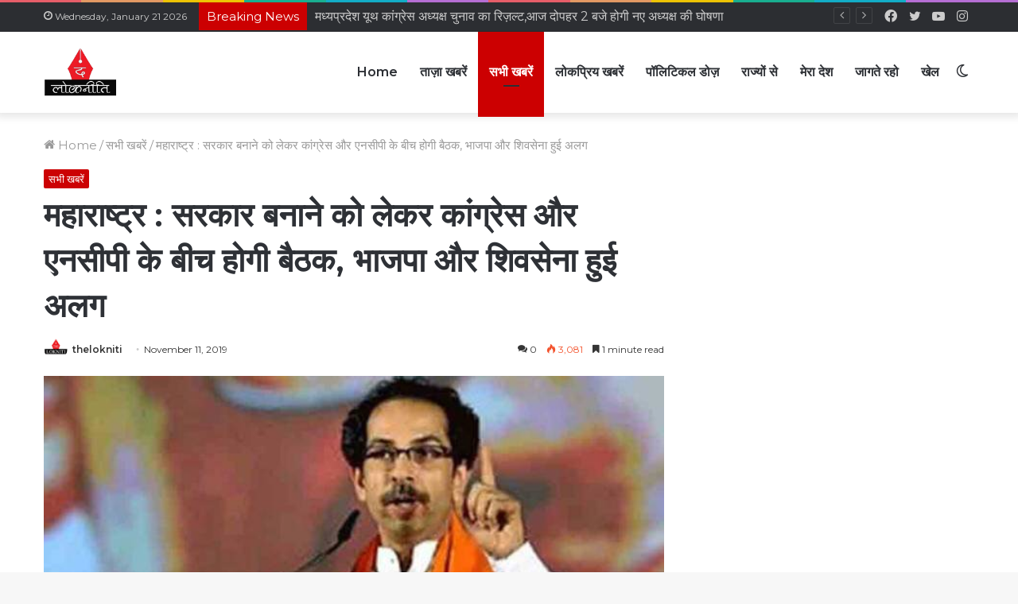

--- FILE ---
content_type: text/html; charset=UTF-8
request_url: https://thelokniti.com/wp-admin/admin-ajax.php?postviews_id=4297&action=tie_postviews&_=1768982535309
body_size: -169
content:
<span class="tie-icon-fire" aria-hidden="true"></span> 3,081</span>

--- FILE ---
content_type: text/html; charset=utf-8
request_url: https://www.google.com/recaptcha/api2/aframe
body_size: 268
content:
<!DOCTYPE HTML><html><head><meta http-equiv="content-type" content="text/html; charset=UTF-8"></head><body><script nonce="xgHx7waKGr0u38C0RfrExQ">/** Anti-fraud and anti-abuse applications only. See google.com/recaptcha */ try{var clients={'sodar':'https://pagead2.googlesyndication.com/pagead/sodar?'};window.addEventListener("message",function(a){try{if(a.source===window.parent){var b=JSON.parse(a.data);var c=clients[b['id']];if(c){var d=document.createElement('img');d.src=c+b['params']+'&rc='+(localStorage.getItem("rc::a")?sessionStorage.getItem("rc::b"):"");window.document.body.appendChild(d);sessionStorage.setItem("rc::e",parseInt(sessionStorage.getItem("rc::e")||0)+1);localStorage.setItem("rc::h",'1768982539186');}}}catch(b){}});window.parent.postMessage("_grecaptcha_ready", "*");}catch(b){}</script></body></html>